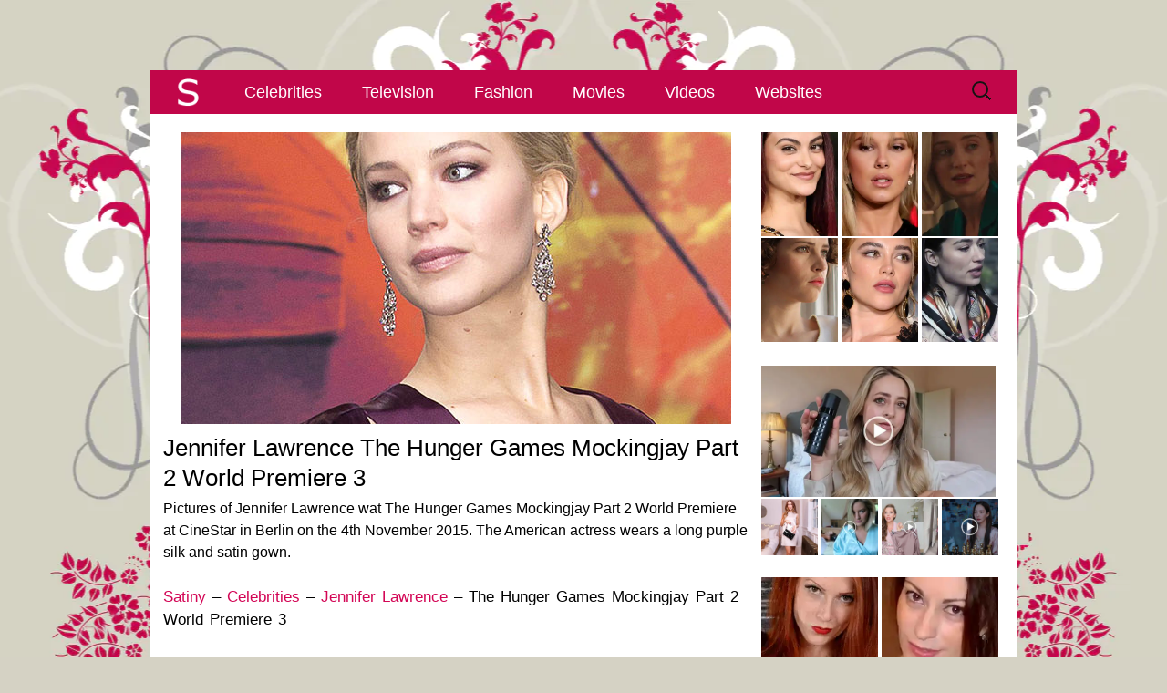

--- FILE ---
content_type: text/html; charset=UTF-8
request_url: https://www.satiny.org/celebrities/jennifer-lawrence/the-hunger-games-mockingjay-part-2-world-premiere-3/
body_size: 7431
content:
<!DOCTYPE html><html lang=en-GB><head><meta charset="UTF-8"><meta name="viewport" content="width=device-width, initial-scale=1.0"><title>Jennifer Lawrence The Hunger Games Mockingjay Part 2 World Premiere 3 - Satiny.org</title><link rel=profile href=http://gmpg.org/xfn/11><meta name='robots' content='index, follow, max-image-preview:large, max-snippet:-1, max-video-preview:-1'><meta name="description" content="More Jennifer Lawrence pictures showing the American actress in a purple satin dress at The Hunger Games Mockingjay Part 2 World Premiere."><link rel=canonical href=https://www.satiny.org/celebrities/jennifer-lawrence/the-hunger-games-mockingjay-part-2-world-premiere-3/ ><meta property="og:locale" content="en_GB"><meta property="og:type" content="article"><meta property="og:title" content="Jennifer Lawrence The Hunger Games Mockingjay Part 2 World Premiere 3 - Satiny.org"><meta property="og:description" content="More Jennifer Lawrence pictures showing the American actress in a purple satin dress at The Hunger Games Mockingjay Part 2 World Premiere."><meta property="og:url" content="https://www.satiny.org/celebrities/jennifer-lawrence/the-hunger-games-mockingjay-part-2-world-premiere-3/"><meta property="og:site_name" content="Satiny.org"><meta property="article:modified_time" content="2023-04-02T16:19:41+00:00"><meta property="og:image" content="https://www.satiny.org/media/2015/11/Jennifer-Lawrence-The-Hunger-Games-Mockingjay-Part-2-World-Premiere.jpg"><meta property="og:image:width" content="604"><meta property="og:image:height" content="320"><meta property="og:image:type" content="image/jpeg"><meta name="twitter:card" content="summary_large_image"> <script type=application/ld+json class=yoast-schema-graph>{"@context":"https://schema.org","@graph":[{"@type":"WebPage","@id":"https://www.satiny.org/celebrities/jennifer-lawrence/the-hunger-games-mockingjay-part-2-world-premiere-3/","url":"https://www.satiny.org/celebrities/jennifer-lawrence/the-hunger-games-mockingjay-part-2-world-premiere-3/","name":"Jennifer Lawrence The Hunger Games Mockingjay Part 2 World Premiere 3 - Satiny.org","isPartOf":{"@id":"https://www.satiny.org/#website"},"primaryImageOfPage":{"@id":"https://www.satiny.org/celebrities/jennifer-lawrence/the-hunger-games-mockingjay-part-2-world-premiere-3/#primaryimage"},"image":{"@id":"https://www.satiny.org/celebrities/jennifer-lawrence/the-hunger-games-mockingjay-part-2-world-premiere-3/#primaryimage"},"thumbnailUrl":"https://www.satiny.org/media/2015/11/Jennifer-Lawrence-The-Hunger-Games-Mockingjay-Part-2-World-Premiere.jpg","datePublished":"2015-11-06T20:11:44+00:00","dateModified":"2023-04-02T16:19:41+00:00","description":"More Jennifer Lawrence pictures showing the American actress in a purple satin dress at The Hunger Games Mockingjay Part 2 World Premiere.","breadcrumb":{"@id":"https://www.satiny.org/celebrities/jennifer-lawrence/the-hunger-games-mockingjay-part-2-world-premiere-3/#breadcrumb"},"inLanguage":"en-GB","potentialAction":[{"@type":"ReadAction","target":["https://www.satiny.org/celebrities/jennifer-lawrence/the-hunger-games-mockingjay-part-2-world-premiere-3/"]}]},{"@type":"ImageObject","inLanguage":"en-GB","@id":"https://www.satiny.org/celebrities/jennifer-lawrence/the-hunger-games-mockingjay-part-2-world-premiere-3/#primaryimage","url":"https://www.satiny.org/media/2015/11/Jennifer-Lawrence-The-Hunger-Games-Mockingjay-Part-2-World-Premiere.jpg","contentUrl":"https://www.satiny.org/media/2015/11/Jennifer-Lawrence-The-Hunger-Games-Mockingjay-Part-2-World-Premiere.jpg","width":604,"height":320,"caption":"Jennifer Lawrence The Hunger Games Mockingjay Part 2 World Premiere"},{"@type":"BreadcrumbList","@id":"https://www.satiny.org/celebrities/jennifer-lawrence/the-hunger-games-mockingjay-part-2-world-premiere-3/#breadcrumb","itemListElement":[{"@type":"ListItem","position":1,"name":"Home","item":"https://www.satiny.org/"},{"@type":"ListItem","position":2,"name":"Satin Celebrities","item":"https://www.satiny.org/celebrities/"},{"@type":"ListItem","position":3,"name":"Jennifer Lawrence","item":"https://www.satiny.org/celebrities/jennifer-lawrence/"},{"@type":"ListItem","position":4,"name":"Jennifer Lawrence The Hunger Games Mockingjay Part 2 World Premiere 3"}]},{"@type":"WebSite","@id":"https://www.satiny.org/#website","url":"https://www.satiny.org/","name":"Satiny.org","description":"Breathtaking satin","potentialAction":[{"@type":"SearchAction","target":{"@type":"EntryPoint","urlTemplate":"https://www.satiny.org/?s={search_term_string}"},"query-input":{"@type":"PropertyValueSpecification","valueRequired":true,"valueName":"search_term_string"}}],"inLanguage":"en-GB"}]}</script> <link rel=alternate type=application/rss+xml title="Satiny.org &raquo; Feed" href=https://www.satiny.org/feed/ ><style id=wp-img-auto-sizes-contain-inline-css>img:is([sizes=auto i],[sizes^="auto," i]){contain-intrinsic-size:3000px 1500px}</style><link rel=stylesheet href=https://www.satiny.org/wp-content/cache/minify/47e17.css media=all> <script src=https://www.satiny.org/wp-content/cache/minify/d52ed.js defer></script> <link rel=https://api.w.org/ href=https://www.satiny.org/wp-json/ ><link rel=alternate title=JSON type=application/json href=https://www.satiny.org/wp-json/wp/v2/pages/947><link rel=icon href=https://www.satiny.org/media/2016/09/cropped-Satiny-Site-Icon-1-32x32.png sizes=32x32><link rel=icon href=https://www.satiny.org/media/2016/09/cropped-Satiny-Site-Icon-1-192x192.png sizes=192x192><link rel=apple-touch-icon href=https://www.satiny.org/media/2016/09/cropped-Satiny-Site-Icon-1-180x180.png><meta name="msapplication-TileImage" content="https://www.satiny.org/media/2016/09/cropped-Satiny-Site-Icon-1-270x270.png"><style id=global-styles-inline-css>/*<![CDATA[*/:root{--wp--preset--aspect-ratio--square:1;--wp--preset--aspect-ratio--4-3:4/3;--wp--preset--aspect-ratio--3-4:3/4;--wp--preset--aspect-ratio--3-2:3/2;--wp--preset--aspect-ratio--2-3:2/3;--wp--preset--aspect-ratio--16-9:16/9;--wp--preset--aspect-ratio--9-16:9/16;--wp--preset--color--black:#000;--wp--preset--color--cyan-bluish-gray:#abb8c3;--wp--preset--color--white:#fff;--wp--preset--color--pale-pink:#f78da7;--wp--preset--color--vivid-red:#cf2e2e;--wp--preset--color--luminous-vivid-orange:#ff6900;--wp--preset--color--luminous-vivid-amber:#fcb900;--wp--preset--color--light-green-cyan:#7bdcb5;--wp--preset--color--vivid-green-cyan:#00d084;--wp--preset--color--pale-cyan-blue:#8ed1fc;--wp--preset--color--vivid-cyan-blue:#0693e3;--wp--preset--color--vivid-purple:#9b51e0;--wp--preset--gradient--vivid-cyan-blue-to-vivid-purple:linear-gradient(135deg,rgb(6,147,227) 0%,rgb(155,81,224) 100%);--wp--preset--gradient--light-green-cyan-to-vivid-green-cyan:linear-gradient(135deg,rgb(122,220,180) 0%,rgb(0,208,130) 100%);--wp--preset--gradient--luminous-vivid-amber-to-luminous-vivid-orange:linear-gradient(135deg,rgb(252,185,0) 0%,rgb(255,105,0) 100%);--wp--preset--gradient--luminous-vivid-orange-to-vivid-red:linear-gradient(135deg,rgb(255,105,0) 0%,rgb(207,46,46) 100%);--wp--preset--gradient--very-light-gray-to-cyan-bluish-gray:linear-gradient(135deg,rgb(238,238,238) 0%,rgb(169,184,195) 100%);--wp--preset--gradient--cool-to-warm-spectrum:linear-gradient(135deg,rgb(74,234,220) 0%,rgb(151,120,209) 20%,rgb(207,42,186) 40%,rgb(238,44,130) 60%,rgb(251,105,98) 80%,rgb(254,248,76) 100%);--wp--preset--gradient--blush-light-purple:linear-gradient(135deg,rgb(255,206,236) 0%,rgb(152,150,240) 100%);--wp--preset--gradient--blush-bordeaux:linear-gradient(135deg,rgb(254,205,165) 0%,rgb(254,45,45) 50%,rgb(107,0,62) 100%);--wp--preset--gradient--luminous-dusk:linear-gradient(135deg,rgb(255,203,112) 0%,rgb(199,81,192) 50%,rgb(65,88,208) 100%);--wp--preset--gradient--pale-ocean:linear-gradient(135deg,rgb(255,245,203) 0%,rgb(182,227,212) 50%,rgb(51,167,181) 100%);--wp--preset--gradient--electric-grass:linear-gradient(135deg,rgb(202,248,128) 0%,rgb(113,206,126) 100%);--wp--preset--gradient--midnight:linear-gradient(135deg,rgb(2,3,129) 0%,rgb(40,116,252) 100%);--wp--preset--font-size--small:13px;--wp--preset--font-size--medium:20px;--wp--preset--font-size--large:36px;--wp--preset--font-size--x-large:42px;--wp--preset--spacing--20:0.44rem;--wp--preset--spacing--30:0.67rem;--wp--preset--spacing--40:1rem;--wp--preset--spacing--50:1.5rem;--wp--preset--spacing--60:2.25rem;--wp--preset--spacing--70:3.38rem;--wp--preset--spacing--80:5.06rem;--wp--preset--shadow--natural:6px 6px 9px rgba(0, 0, 0, 0.2);--wp--preset--shadow--deep:12px 12px 50px rgba(0, 0, 0, 0.4);--wp--preset--shadow--sharp:6px 6px 0px rgba(0, 0, 0, 0.2);--wp--preset--shadow--outlined:6px 6px 0px -3px rgb(255, 255, 255), 6px 6px rgb(0, 0, 0);--wp--preset--shadow--crisp:6px 6px 0px rgb(0, 0, 0)}:where(.is-layout-flex){gap:0.5em}:where(.is-layout-grid){gap:0.5em}body .is-layout-flex{display:flex}.is-layout-flex{flex-wrap:wrap;align-items:center}.is-layout-flex>:is(*,div){margin:0}body .is-layout-grid{display:grid}.is-layout-grid>:is(*,div){margin:0}:where(.wp-block-columns.is-layout-flex){gap:2em}:where(.wp-block-columns.is-layout-grid){gap:2em}:where(.wp-block-post-template.is-layout-flex){gap:1.25em}:where(.wp-block-post-template.is-layout-grid){gap:1.25em}.has-black-color{color:var(--wp--preset--color--black) !important}.has-cyan-bluish-gray-color{color:var(--wp--preset--color--cyan-bluish-gray) !important}.has-white-color{color:var(--wp--preset--color--white) !important}.has-pale-pink-color{color:var(--wp--preset--color--pale-pink) !important}.has-vivid-red-color{color:var(--wp--preset--color--vivid-red) !important}.has-luminous-vivid-orange-color{color:var(--wp--preset--color--luminous-vivid-orange) !important}.has-luminous-vivid-amber-color{color:var(--wp--preset--color--luminous-vivid-amber) !important}.has-light-green-cyan-color{color:var(--wp--preset--color--light-green-cyan) !important}.has-vivid-green-cyan-color{color:var(--wp--preset--color--vivid-green-cyan) !important}.has-pale-cyan-blue-color{color:var(--wp--preset--color--pale-cyan-blue) !important}.has-vivid-cyan-blue-color{color:var(--wp--preset--color--vivid-cyan-blue) !important}.has-vivid-purple-color{color:var(--wp--preset--color--vivid-purple) !important}.has-black-background-color{background-color:var(--wp--preset--color--black) !important}.has-cyan-bluish-gray-background-color{background-color:var(--wp--preset--color--cyan-bluish-gray) !important}.has-white-background-color{background-color:var(--wp--preset--color--white) !important}.has-pale-pink-background-color{background-color:var(--wp--preset--color--pale-pink) !important}.has-vivid-red-background-color{background-color:var(--wp--preset--color--vivid-red) !important}.has-luminous-vivid-orange-background-color{background-color:var(--wp--preset--color--luminous-vivid-orange) !important}.has-luminous-vivid-amber-background-color{background-color:var(--wp--preset--color--luminous-vivid-amber) !important}.has-light-green-cyan-background-color{background-color:var(--wp--preset--color--light-green-cyan) !important}.has-vivid-green-cyan-background-color{background-color:var(--wp--preset--color--vivid-green-cyan) !important}.has-pale-cyan-blue-background-color{background-color:var(--wp--preset--color--pale-cyan-blue) !important}.has-vivid-cyan-blue-background-color{background-color:var(--wp--preset--color--vivid-cyan-blue) !important}.has-vivid-purple-background-color{background-color:var(--wp--preset--color--vivid-purple) !important}.has-black-border-color{border-color:var(--wp--preset--color--black) !important}.has-cyan-bluish-gray-border-color{border-color:var(--wp--preset--color--cyan-bluish-gray) !important}.has-white-border-color{border-color:var(--wp--preset--color--white) !important}.has-pale-pink-border-color{border-color:var(--wp--preset--color--pale-pink) !important}.has-vivid-red-border-color{border-color:var(--wp--preset--color--vivid-red) !important}.has-luminous-vivid-orange-border-color{border-color:var(--wp--preset--color--luminous-vivid-orange) !important}.has-luminous-vivid-amber-border-color{border-color:var(--wp--preset--color--luminous-vivid-amber) !important}.has-light-green-cyan-border-color{border-color:var(--wp--preset--color--light-green-cyan) !important}.has-vivid-green-cyan-border-color{border-color:var(--wp--preset--color--vivid-green-cyan) !important}.has-pale-cyan-blue-border-color{border-color:var(--wp--preset--color--pale-cyan-blue) !important}.has-vivid-cyan-blue-border-color{border-color:var(--wp--preset--color--vivid-cyan-blue) !important}.has-vivid-purple-border-color{border-color:var(--wp--preset--color--vivid-purple) !important}.has-vivid-cyan-blue-to-vivid-purple-gradient-background{background:var(--wp--preset--gradient--vivid-cyan-blue-to-vivid-purple) !important}.has-light-green-cyan-to-vivid-green-cyan-gradient-background{background:var(--wp--preset--gradient--light-green-cyan-to-vivid-green-cyan) !important}.has-luminous-vivid-amber-to-luminous-vivid-orange-gradient-background{background:var(--wp--preset--gradient--luminous-vivid-amber-to-luminous-vivid-orange) !important}.has-luminous-vivid-orange-to-vivid-red-gradient-background{background:var(--wp--preset--gradient--luminous-vivid-orange-to-vivid-red) !important}.has-very-light-gray-to-cyan-bluish-gray-gradient-background{background:var(--wp--preset--gradient--very-light-gray-to-cyan-bluish-gray) !important}.has-cool-to-warm-spectrum-gradient-background{background:var(--wp--preset--gradient--cool-to-warm-spectrum) !important}.has-blush-light-purple-gradient-background{background:var(--wp--preset--gradient--blush-light-purple) !important}.has-blush-bordeaux-gradient-background{background:var(--wp--preset--gradient--blush-bordeaux) !important}.has-luminous-dusk-gradient-background{background:var(--wp--preset--gradient--luminous-dusk) !important}.has-pale-ocean-gradient-background{background:var(--wp--preset--gradient--pale-ocean) !important}.has-electric-grass-gradient-background{background:var(--wp--preset--gradient--electric-grass) !important}.has-midnight-gradient-background{background:var(--wp--preset--gradient--midnight) !important}.has-small-font-size{font-size:var(--wp--preset--font-size--small) !important}.has-medium-font-size{font-size:var(--wp--preset--font-size--medium) !important}.has-large-font-size{font-size:var(--wp--preset--font-size--large) !important}.has-x-large-font-size{font-size:var(--wp--preset--font-size--x-large) !important}/*]]>*/</style></head><body class="wp-singular page-template-default page page-id-947 page-child parent-pageid-943 wp-theme-Satiny single-author sidebar"><div class=Top></div><div id=page class="hfeed site"><header id=masthead class=site-header><div id=navbar class=navbar><nav id=site-navigation class="navigation main-navigation"> <a href=https://www.satiny.org/ title=Satiny><img src=https://www.satiny.org/wp-content/themes/Satiny/images/SatinyNav.png class=SatinyNavigation alt=Satiny.org width=83 height=46></a><h3 class="menu-toggle"><div></div><div></div><div></div></h3> <a class="screen-reader-text skip-link" href=#content title="Skip to content">Skip to content</a><div class=menu-satiny-menu-container><ul id=menu-satiny-menu class=nav-menu><li id=menu-item-13 class="menu-item menu-item-type-post_type menu-item-object-page current-page-ancestor menu-item-13"><a href=https://www.satiny.org/celebrities/ >Celebrities</a></li> <li id=menu-item-31 class="menu-item menu-item-type-post_type menu-item-object-page menu-item-31"><a href=https://www.satiny.org/television/ >Television</a></li> <li id=menu-item-14 class="menu-item menu-item-type-post_type menu-item-object-page menu-item-14"><a href=https://www.satiny.org/fashion/ >Fashion</a></li> <li id=menu-item-30 class="menu-item menu-item-type-post_type menu-item-object-page menu-item-30"><a href=https://www.satiny.org/movies/ >Movies</a></li> <li id=menu-item-29 class="menu-item menu-item-type-post_type menu-item-object-page menu-item-29"><a href=https://www.satiny.org/videos/ >Videos</a></li> <li id=menu-item-28 class="menu-item menu-item-type-post_type menu-item-object-page menu-item-28"><a href=https://www.satiny.org/websites/ >Websites</a></li></ul></div><form role=search method=get class=search-form action=https://www.satiny.org/ > <label> <span class=screen-reader-text>Search for:</span> <input type=search class=search-field placeholder="Search &hellip;" value name=s> </label> <input type=submit class=search-submit value=Search></form></nav></div></header><div id=main class=site-main><div id=primary class=content-area><div id=content class=site-content role=main><article id=post-947 class="post-947 page type-page status-publish has-post-thumbnail hentry"><header class=entry-header><div class=entry-thumbnail> <img width=604 height=320 src=https://www.satiny.org/media/2015/11/Jennifer-Lawrence-The-Hunger-Games-Mockingjay-Part-2-World-Premiere-604x320.jpg class="attachment-post-thumbnail size-post-thumbnail wp-post-image" alt="Jennifer Lawrence The Hunger Games Mockingjay Part 2 World Premiere" decoding=async fetchpriority=high srcset="https://www.satiny.org/media/2015/11/Jennifer-Lawrence-The-Hunger-Games-Mockingjay-Part-2-World-Premiere.jpg 604w, https://www.satiny.org/media/2015/11/Jennifer-Lawrence-The-Hunger-Games-Mockingjay-Part-2-World-Premiere-300x159.jpg 300w" sizes="(max-width: 604px) 100vw, 604px"></div><h1 class="entry-title">Jennifer Lawrence The Hunger Games Mockingjay Part 2 World Premiere 3</h1></header><div class=entry-content><p>Pictures of Jennifer Lawrence wat The Hunger Games Mockingjay Part 2 World Premiere at CineStar in Berlin on the 4th November 2015. The American actress wears a long purple silk and satin gown.</p><p><span class=SatinyPageLinks><a href=https://www.satiny.org>Satiny</a> &#8211; <a href=https://www.satiny.org/celebrities/ >Celebrities</a> &#8211; <a href=https://www.satiny.org/celebrities/jennifer-lawrence/ >Jennifer Lawrence</a> &#8211; The Hunger Games Mockingjay Part 2 World Premiere 3</span></p><p><span class=SatinyPageNumbers>Page <a href=https://www.satiny.org/celebrities/jennifer-lawrence/the-hunger-games-mockingjay-part-2-world-premiere-1/ >1</a> <a href=https://www.satiny.org/celebrities/jennifer-lawrence/the-hunger-games-mockingjay-part-2-world-premiere-2/ >2</a> <a href=https://www.satiny.org/celebrities/jennifer-lawrence/the-hunger-games-mockingjay-part-2-world-premiere-3/ >3</a> <a href=https://www.satiny.org/celebrities/jennifer-lawrence/the-hunger-games-mockingjay-part-2-world-premiere-4/ >4</a> <a href=https://www.satiny.org/celebrities/jennifer-lawrence/the-hunger-games-mockingjay-part-2-world-premiere-5/ >5</a> <a href=https://www.satiny.org/celebrities/jennifer-lawrence/the-hunger-games-mockingjay-part-2-world-premiere-6/ >6</a></span></p><p><a href=https://www.satiny.org/media/2015/11/Jennifer-Lawrence-The-Hunger-Games-Mockingjay-Part-2-World-Premiere-33.jpg><img decoding=async class="alignnone size-thumbnail wp-image-887" src=https://www.satiny.org/media/2015/11/Jennifer-Lawrence-The-Hunger-Games-Mockingjay-Part-2-World-Premiere-33-157x157.jpg alt="Jennifer Lawrence The Hunger Games Mockingjay Part 2 World Premiere 33" width=157 height=157></a> <a href=https://www.satiny.org/media/2015/11/Jennifer-Lawrence-The-Hunger-Games-Mockingjay-Part-2-World-Premiere-34.jpg><img decoding=async class="alignnone size-thumbnail wp-image-888" src=https://www.satiny.org/media/2015/11/Jennifer-Lawrence-The-Hunger-Games-Mockingjay-Part-2-World-Premiere-34-157x157.jpg alt="Jennifer Lawrence The Hunger Games Mockingjay Part 2 World Premiere 34" width=157 height=157></a> <a href=https://www.satiny.org/media/2015/11/Jennifer-Lawrence-The-Hunger-Games-Mockingjay-Part-2-World-Premiere-35.jpg><img loading=lazy decoding=async class="alignnone size-thumbnail wp-image-889" src=https://www.satiny.org/media/2015/11/Jennifer-Lawrence-The-Hunger-Games-Mockingjay-Part-2-World-Premiere-35-157x157.jpg alt="Jennifer Lawrence The Hunger Games Mockingjay Part 2 World Premiere 35" width=157 height=157></a> <a href=https://www.satiny.org/media/2015/11/Jennifer-Lawrence-The-Hunger-Games-Mockingjay-Part-2-World-Premiere-36.jpg><img loading=lazy decoding=async class="alignnone size-thumbnail wp-image-890" src=https://www.satiny.org/media/2015/11/Jennifer-Lawrence-The-Hunger-Games-Mockingjay-Part-2-World-Premiere-36-157x157.jpg alt="Jennifer Lawrence The Hunger Games Mockingjay Part 2 World Premiere 36" width=157 height=157></a> <a href=https://www.satiny.org/media/2015/11/Jennifer-Lawrence-The-Hunger-Games-Mockingjay-Part-2-World-Premiere-37.jpg><img loading=lazy decoding=async class="alignnone size-thumbnail wp-image-891" src=https://www.satiny.org/media/2015/11/Jennifer-Lawrence-The-Hunger-Games-Mockingjay-Part-2-World-Premiere-37-157x157.jpg alt="Jennifer Lawrence The Hunger Games Mockingjay Part 2 World Premiere 37" width=157 height=157></a> <a href=https://www.satiny.org/media/2015/11/Jennifer-Lawrence-The-Hunger-Games-Mockingjay-Part-2-World-Premiere-38.jpg><img loading=lazy decoding=async class="alignnone size-thumbnail wp-image-892" src=https://www.satiny.org/media/2015/11/Jennifer-Lawrence-The-Hunger-Games-Mockingjay-Part-2-World-Premiere-38-157x157.jpg alt="Jennifer Lawrence The Hunger Games Mockingjay Part 2 World Premiere 38" width=157 height=157></a> <a href=https://www.satiny.org/media/2015/11/Jennifer-Lawrence-The-Hunger-Games-Mockingjay-Part-2-World-Premiere-39.jpg><img loading=lazy decoding=async class="alignnone size-thumbnail wp-image-893" src=https://www.satiny.org/media/2015/11/Jennifer-Lawrence-The-Hunger-Games-Mockingjay-Part-2-World-Premiere-39-157x157.jpg alt="Jennifer Lawrence The Hunger Games Mockingjay Part 2 World Premiere 39" width=157 height=157></a> <a href=https://www.satiny.org/media/2015/11/Jennifer-Lawrence-The-Hunger-Games-Mockingjay-Part-2-World-Premiere-40.jpg><img loading=lazy decoding=async class="alignnone size-thumbnail wp-image-894" src=https://www.satiny.org/media/2015/11/Jennifer-Lawrence-The-Hunger-Games-Mockingjay-Part-2-World-Premiere-40-157x157.jpg alt="Jennifer Lawrence The Hunger Games Mockingjay Part 2 World Premiere 40" width=157 height=157></a> <a href=https://www.satiny.org/media/2015/11/Jennifer-Lawrence-The-Hunger-Games-Mockingjay-Part-2-World-Premiere-41.jpg><img loading=lazy decoding=async class="alignnone size-thumbnail wp-image-895" src=https://www.satiny.org/media/2015/11/Jennifer-Lawrence-The-Hunger-Games-Mockingjay-Part-2-World-Premiere-41-157x157.jpg alt="Jennifer Lawrence The Hunger Games Mockingjay Part 2 World Premiere 41" width=157 height=157></a> <a href=https://www.satiny.org/media/2015/11/Jennifer-Lawrence-The-Hunger-Games-Mockingjay-Part-2-World-Premiere-42.jpg><img loading=lazy decoding=async class="alignnone size-thumbnail wp-image-896" src=https://www.satiny.org/media/2015/11/Jennifer-Lawrence-The-Hunger-Games-Mockingjay-Part-2-World-Premiere-42-157x157.jpg alt="Jennifer Lawrence The Hunger Games Mockingjay Part 2 World Premiere 42" width=157 height=157></a> <a href=https://www.satiny.org/media/2015/11/Jennifer-Lawrence-The-Hunger-Games-Mockingjay-Part-2-World-Premiere-43.jpg><img loading=lazy decoding=async class="alignnone size-thumbnail wp-image-897" src=https://www.satiny.org/media/2015/11/Jennifer-Lawrence-The-Hunger-Games-Mockingjay-Part-2-World-Premiere-43-157x157.jpg alt="Jennifer Lawrence The Hunger Games Mockingjay Part 2 World Premiere 43" width=157 height=157></a> <a href=https://www.satiny.org/media/2015/11/Jennifer-Lawrence-The-Hunger-Games-Mockingjay-Part-2-World-Premiere-44.jpg><img loading=lazy decoding=async class="alignnone size-thumbnail wp-image-898" src=https://www.satiny.org/media/2015/11/Jennifer-Lawrence-The-Hunger-Games-Mockingjay-Part-2-World-Premiere-44-157x157.jpg alt="Jennifer Lawrence The Hunger Games Mockingjay Part 2 World Premiere 44" width=157 height=157></a> <a href=https://www.satiny.org/media/2015/11/Jennifer-Lawrence-The-Hunger-Games-Mockingjay-Part-2-World-Premiere-45.jpg><img loading=lazy decoding=async class="alignnone size-thumbnail wp-image-899" src=https://www.satiny.org/media/2015/11/Jennifer-Lawrence-The-Hunger-Games-Mockingjay-Part-2-World-Premiere-45-157x157.jpg alt="Jennifer Lawrence The Hunger Games Mockingjay Part 2 World Premiere 45" width=157 height=157></a> <a href=https://www.satiny.org/media/2015/11/Jennifer-Lawrence-The-Hunger-Games-Mockingjay-Part-2-World-Premiere-46.jpg><img loading=lazy decoding=async class="alignnone size-thumbnail wp-image-900" src=https://www.satiny.org/media/2015/11/Jennifer-Lawrence-The-Hunger-Games-Mockingjay-Part-2-World-Premiere-46-157x157.jpg alt="Jennifer Lawrence The Hunger Games Mockingjay Part 2 World Premiere 46" width=157 height=157></a> <a href=https://www.satiny.org/media/2015/11/Jennifer-Lawrence-The-Hunger-Games-Mockingjay-Part-2-World-Premiere-47.jpg><img loading=lazy decoding=async class="alignnone size-thumbnail wp-image-901" src=https://www.satiny.org/media/2015/11/Jennifer-Lawrence-The-Hunger-Games-Mockingjay-Part-2-World-Premiere-47-157x157.jpg alt="Jennifer Lawrence The Hunger Games Mockingjay Part 2 World Premiere 47" width=157 height=157></a> <a href=https://www.satiny.org/media/2015/11/Jennifer-Lawrence-The-Hunger-Games-Mockingjay-Part-2-World-Premiere-48.jpg><img loading=lazy decoding=async class="alignnone size-thumbnail wp-image-902" src=https://www.satiny.org/media/2015/11/Jennifer-Lawrence-The-Hunger-Games-Mockingjay-Part-2-World-Premiere-48-157x157.jpg alt="Jennifer Lawrence The Hunger Games Mockingjay Part 2 World Premiere 48" width=157 height=157></a></p></div><footer class=entry-meta></footer></article><div id=comments class=comments-area></div><div class=SatinyTopLink><a href=#top>^</a></div></div></div><div id=tertiary class=sidebar-container role=complementary><div class=sidebar-inner><div class=widget-area><aside id=custom_html-2 class="widget_text widget widget_custom_html"><div class="textwidget custom-html-widget"><p><a href=https://www.satiny.org/celebrities/camila-mendes/it-welcome-to-derry-premiere-1/ ><img class=SatinySide src=https://www.satiny.org/media/2025/10/Camila-Mendes-IT-Welcome-To-Derry-Premiere-side.webp alt="Camila Mendes smiles and looks into the camera. She is seen with red streaks through her straightened and loose black hair. Camila wears a black dress with flat foundation, mascara and a dark lipstick." width=84 height=114></a> <a href=https://www.satiny.org/celebrities/millie-bobby-brown/stranger-things-season-4-premiere-1/ ><img class=SatinySide src=https://www.satiny.org/media/2022/05/Millie-Bobby-Brown-Stranger-Things-Season-4-Premiere-side.webp alt="Millie Bobby Brown is seen in front of a pastel red wall. She appears with long blonde hair and bangs. Millie wears a matt foundation with blush, pink lipstick and a pair of hanging gemstone earrings." width=84 height=114></a> <a href=https://www.satiny.org/television/joan/episode-two-1/ ><img class=SatinySide src=https://www.satiny.org/media/2025/01/Joan-Episode-Two-side.webp alt="Sophie Turner glances to one side. She has her blonde hair cut short. Sophie wears a shiny green pyjama top as she sits in a bedroom cast in a yellow lamplight." width=84 height=114></a> <a href=https://www.satiny.org/movies/cheerful-weather-for-the-wedding/stills/ ><img class=SatinySide src=https://www.satiny.org/media/2022/09/Cheerful-Weather-For-The-Wedding-Stills-side.webp alt="Felicity Jones has her light brown hair cut short and styled in tight curls. She looks out a large white wooden frame window. Felicity is seen in a light pink lipstick and a white structured dress." width=84 height=114></a> <a href=https://www.satiny.org/celebrities/florence-pugh/we-live-in-time-screening-1/ ><img class=SatinySide src=https://www.satiny.org/media/2025/01/Florence-Pugh-We-Live-In-Time-Screening-side.webp alt="Florence Pugh looks to one side with her lips slightly pursed. She wears her blonde hair cut short. Florence is seen in a black lace dress, a matt lipstick and hanging black earrings." width=84 height=114></a> <a href=https://www.satiny.org/television/gotham/queen-takes-knight-1/ ><img class=SatinySide src=https://www.satiny.org/media/2018/09/Gotham-Queen-Takes-Knight-side.webp alt="Crystal Reed is seen from the side. She stands outdoors in a leafy garden. Crystal wears a silk scarf with a gold trench coat. Her black hair is down and tucked behind her ears. She is seen in a dark pink lipstick and black mascara." height=114 width=84></a></p><p><a href=https://www.satiny.org/videos/fleur-de-force/overly-shiny/ ><img class=SatinyVideosMainSide src=https://www.satiny.org/media/2023/07/Fleur-De-Force-Overly-Shiny-main.webp alt="Fleur Bell holds up a Milk Makeup setting spray during a favourites video. She sits in her dusty pink and grey bedroom at home. Fleur has her blonde hair down and in soft waves. She wears a dark gold shirt with pink lipstick and mascara." width=257 height=145></a> <a href=https://www.satiny.org/videos/inthefrow/christmas-present/ ><img class=SatinyVideosSide src=https://www.satiny.org/media/2024/12/Inthefrow-Christmas-Present-main-157x157.jpg alt="Victoria Magrath stands next to a window an a large metal radiator in a bedroom at home. She wears a sleeveless silver dress and holds a black leather and silver stud handbag." width=62 height=62></a> <a href=https://www.satiny.org/videos/ijustine/maid-of-honor/ ><img class=SatinyVideosSide src=https://www.satiny.org/media/2016/05/iJustine-Maid-Of-Honor-main-157x157.jpg alt="iJustine stands in a white wall dressing area with large windows and wooden furniture. She is a little out of focus as she looks into the camera. Justine has her thick blonde hair loose and in gentle waves. She wears a light green dressing gown with matt foundation and a pink lipstick." width=62 height=62></a> <a href=https://www.satiny.org/videos/laura-blair/probably-satin/ ><img class=SatinyVideosSide src=https://www.satiny.org/media/2025/10/Laura-Blair-Probably-Satin-main-157x157.jpg alt="A split screen view of Laura Blair. Laura is seen in a pink floral dressing gown holding a maroon outfit on a hanger. Her hair is loose and in gentle waves. Laura wears a glossy pink lipstick with pink eye shadow and black mascara. The cutaway shows her wearing the halter top and trousers maroon ensemble. She captures the look in an iPhone in a purple case." width=62 height=62></a> <a href=https://www.satiny.org/videos/confidence-queen/utopia/ ><img class=SatinyVideosSide src=https://www.satiny.org/media/2025/10/Confidence-Queen-Utopia-main-157x157.jpg alt="Park Min-young looks forwards with a serious expression. She wears a light gold dressing gown with a gold and white lace nightdress. Park Min-young is seen in a dark room on a high back black chair. She sits in front of black and gold metal piece chess board with a large investigation board to one side." width=62 height=62></a></p></div></aside><aside id=custom_html-5 class="widget_text widget widget_custom_html"><div class="textwidget custom-html-widget"><a href=https://www.satiny.org/websites/my-satin/ ><img class=SatinySide src=https://www.satiny.org/media/2025/04/MySatin-December-2023-page.webp alt="Ruby wears a black pleated satin dress and red silk gloves as she models for MySatin.com." width=128 height=128></a> <a href=https://www.satiny.org/websites/vanaweb/ ><img class=SatinySide src=https://www.satiny.org/media/2017/03/Vanaweb-February-2017-page.webp alt="Vana is seen in front of a light wood closet in her filming bedroom. She wears her thin black hair straight and loose. Vana is seen in a strappy top, black eyeliner and a pink gloss lipstick." width=128 height=128></a> <a href=https://www.satiny.org/websites/only-silk-and-satin/ ><img class=SatinySide src=https://www.satiny.org/media/2025/04/Only-Silk-And-Satin-Serenity-Corset-Top-page.webp alt="Serenity has her blonde hair loose around her shoulders. She is seen in front of a sage green wall that features a dark gold tree mural. Serenity wears a plumping pink gloss lipstick with black eyeliner and black lashes. She has a thin silver chain necklace for jewellery." width=128 height=128></a> <a href=https://www.satiny.org/websites/satin-silk-fun/ ><img class=SatinySide src=https://www.satiny.org/media/2025/04/Satin-Silk-Fun-September-2019-page.webp alt="Poppy looks at herself in a large mirror. She wears a baby blue satin nightdress with her blonde hair curled and down around her shoulders." width=128 height=128></a> <a href=https://www.satiny.org/websites/satin-play/ ><img class=SatinySide src=https://www.satiny.org/media/2023/09/SatinPlay-April-2018-page.webp alt="Kayla Louise has her black hair down and in waves. She models in front of a dark pastel blue wall. Kayla stars in a glossy red lipstick, purple eye shadow and black mascara." width=128 height=128></a> <a href=https://www.satiny.org/websites/sexy-satin-silk-fun/ ><img class=SatinySide src=https://www.satiny.org/media/2025/04/Sexy-Satin-Silk-Fun-March-2020-page.webp alt="Lana Harding bites a plumped red lip. Her hair is lightly curled and loose. She wears navy satin off the shoulder and is leaning against a silver satin sheet." width=128 height=128></a></div></aside><aside id=custom_html-3 class="widget_text widget widget_custom_html"><div class="textwidget custom-html-widget"><div class=SatinyWidgetSpacer><a href=https://www.satiny.org/websites/satin-silk-fun/march-2016-1/ ><img class=SatinyWebsitesSide src=https://www.satiny.org/media/2016/04/Satin-Silk-Fun-March-2016-side.webp alt="Kara Carter holds a bright blue satin sheet in front of her face. She wears her red hair loose and curled with a dark pink lipstick. Kara models in a red and cream bedroom." width=127 height=166></a> <a href=https://www.satiny.org/websites/my-satin/february-2023/ ><img class=SatinyWebsitesSide src=https://www.satiny.org/media/2023/02/MySatin-February-2023-side.webp alt="Ruby embraces Sapphire during a MySatin photoshoot. Ruby wears a red silk blouse with her hair loose and tousled. Sapphire is seen in a light gold satin top." width=127 height=166></a> <a href=https://www.satiny.org/websites/only-silk-and-satin/february-2024-1/ ><img class=SatinyWebsitesSide src=https://www.satiny.org/media/2024/02/Only-Silk-And-Satin-February-2024-side.webp alt="Lauren Louise is seen with her light brown hair straightened and loose. She wears a large dreamcatcher necklace. Lauren is seen in matt foundation, a glossy dark pink lipstick and smokey eye shadow." width=127 height=166></a> <a href=https://www.satiny.org/websites/sexy-satin-silk-fun/august-2019-1/ ><img class=SatinyWebsitesSide src=https://www.satiny.org/media/2021/12/Sexy-Satin-Silk-Fun-side.webp alt="Chloe Toy lifts up the white satin chemise she is wearing so it touches her face seductively. She appears on a red satin covered sofa." width=127 height=166></a></div></div></aside></div></div></div></div><footer id=colophon class=site-footer><div id=secondary class=sidebar-container role=complementary><div class=widget-area><aside id=text-6 class="widget widget_text"><div class=textwidget><p><span class=SatinyFooterS><a href=https://www.satiny.org/ >S</a></span></p></div></aside></div></div></footer></div> <script type=speculationrules>{"prefetch":[{"source":"document","where":{"and":[{"href_matches":"/*"},{"not":{"href_matches":["/wp-*.php","/wp-admin/*","/media/*","/wp-content/*","/wp-content/plugins/*","/wp-content/themes/Satiny/*","/*\\?(.+)"]}},{"not":{"selector_matches":"a[rel~=\"nofollow\"]"}},{"not":{"selector_matches":".no-prefetch, .no-prefetch a"}}]},"eagerness":"conservative"}]}</script> <script src=https://www.satiny.org/wp-content/cache/minify/3aa57.js defer></script> </body></html>